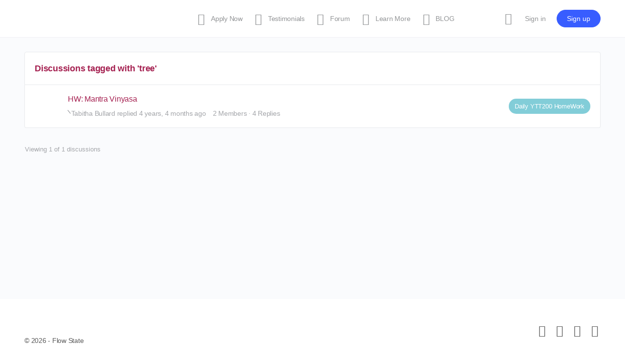

--- FILE ---
content_type: text/css
request_url: https://flowstate.yoga/wp-content/plugins/buddyboss-platform-pro/includes/schedule-posts/assets/css/bb-schedule-posts.min.css?ver=2.10.1
body_size: 1277
content:
#whats-new-form.focus-in #activity-schedule-section{display:flex;margin:auto;margin-right:0;font-size:13px}#whats-new-form.focus-in #activity-schedule-section [class*=bb-icon]{font-size:16px;margin-right:3px}#whats-new-form.focus-in #activity-schedule-section .activity-post-schedule-details{display:flex;align-items:center;line-height:1.2}#whats-new-form.focus-in #activity-schedule-section .activity-post-schedule-details strong{font-weight:600;margin-right:5px}#whats-new-form.focus-in #activity-schedule-section .activity-post-schedule-details .activity-post-meridiem{margin-left:3px;text-transform:uppercase}.bb-schedule-post_dropdown_section{margin-right:8px;position:relative}.bb-schedule-post_dropdown_section .bb-schedule-post_dropdown_button{background-color:transparent;display:flex;align-items:center;justify-content:space-between;padding:5px 7px;border:1px solid #ccc;border-radius:7px}.bb-schedule-post_dropdown_section .bb-schedule-post_dropdown_button i{font-size:24px;color:#767676;line-height:1.1}.bb-schedule-post_dropdown_section .bb-schedule-post_dropdown_button i:before{margin:0}.bb-schedule-post_dropdown_section .bb-schedule-post_dropdown_button i.bb-icon-caret-down{font-size:13px}body:not(.buddyboss-theme) .bb-schedule-post_dropdown_section .bb-schedule-post_dropdown_button.is_scheduled{background-color:#ccc;text-decoration:none;padding:0 7px}.bb-schedule-post_dropdown_section .bb-schedule-post_dropdown_button.is_scheduled>i{display:none}.bb-schedule-post_dropdown_section .bb-schedule-post_dropdown_button.is_scheduled:after{content:"\e803";font-size:24px;font-family:bb-icons;font-weight:300;color:#333}.bb-schedule-post_dropdown_section .bb-schedule-post_dropdown_list{display:none;position:absolute;top:100%;right:0;padding:8px;border-radius:8px;background-color:#fff;box-shadow:0 3px 8px 0 rgba(0,0,0,.06),0 6px 24px 0 rgba(0,0,0,.12)}.bb-schedule-post_dropdown_section .bb-schedule-post_dropdown_list.is_open{display:block}.bb-schedule-post_dropdown_section .bb-schedule-post_dropdown_list.is_open.is_bottom{bottom:100%;top:inherit;margin-bottom:8px}.bb-schedule-post_dropdown_section .bb-schedule-post_dropdown_list ul{margin:0;padding:0;min-width:200px}.bb-schedule-post_dropdown_section .bb-schedule-post_dropdown_list li{list-style:none}.bb-schedule-post_dropdown_section .bb-schedule-post_dropdown_list li>a{padding:8px 15px;border-radius:6px;font-size:13px;color:#555;display:flex;align-items:center;text-decoration:none}.bb-schedule-post_dropdown_section .bb-schedule-post_dropdown_list li>a:hover{background-color:#eaeaea}.bb-schedule-post_dropdown_section .bb-schedule-post_dropdown_list li>a>i{font-size:20px;color:#737373;margin-right:8px}.bb-schedule-post_dropdown_section .bb-schedule-post_modal .modal-wrapper{max-width:400px}.activity-form.focus-in .bb-schedule-post_dropdown_section .bb-action-popup .bb-model-header{margin:-20px -30px 0;background-color:transparent}.bb-schedule-post_dropdown_section .bb-action-popup .bb-model-header .bb-model-close-button>span[class*=bb-icon]{opacity:.4}.bb-schedule-post_dropdown_section .bb-action-popup-content p.schedule-date{font-size:13px;margin-bottom:10px}.bb-schedule-post_dropdown_section .bb-action-popup-content label{font-weight:500;margin-bottom:10px}.bb-schedule-post_dropdown_section .bb-action-popup-content .input-field{position:relative;margin-bottom:20px}.bb-schedule-post_dropdown_section .bb-action-popup-content .input-field [class*=bb-icon]{position:absolute;top:50%;transform:translateY(-50%);right:12px;font-size:20px;color:#333;opacity:.4;pointer-events:none}body:not(.buddyboss-theme) .bb-schedule-post_dropdown_section .bb-action-popup-content .input-field>input{height:40px;padding:0 12px;border-radius:5px;border:1px solid #ccc;box-sizing:border-box}body:not(.buddyboss-theme) .bb-schedule-post_dropdown_section .bb-action-popup-content .bb-schedule-activity-meridian-wrap label input{width:auto}body:not(.buddyboss-theme) .bb-schedule-post_dropdown_section .bb-action-popup-content .bb-view-all-scheduled-posts{text-decoration:none}body:not(.buddyboss-theme) .bb-schedule-post_dropdown_section .bb-action-popup-content .bb-view-all-scheduled-posts{font-size:14px}.bb-schedule-post_dropdown_section .bb-action-popup-content .bb-schedule-activity-time-wrap{flex:1 1 auto}.bb-schedule-post_dropdown_section .bb-action-popup-content .bb-schedule-activity-meridian-wrap{position:relative;margin:0 0 20px 10px;flex:0 0 auto;display:flex}.bb-schedule-post_dropdown_section .bb-action-popup-content .input-field-inline{display:flex}.bb-schedule-post_dropdown_section .bb-action-popup-content .input-field-inline .bb-schedule-activity-meridian-wrap label{margin:0 4px;font-size:15px;font-weight:400;color:#eaeaea;letter-spacing:-.22px;cursor:pointer}.bb-schedule-post_dropdown_section .bb-action-popup-content .input-field-inline .bb-schedule-activity-meridian-wrap label input{position:absolute;opacity:0}.bb-schedule-post_dropdown_section .bb-action-popup-content .input-field-inline .bb-schedule-activity-meridian-wrap label input:checked+span{background:#5087e5;border-color:#5087e5;color:#fff}.bb-schedule-post_dropdown_section .bb-action-popup-content .input-field-inline .bb-schedule-activity-meridian-wrap label span{background:#fff;border:1px solid #eee;border-radius:50%;width:42px;height:42px;display:inline-flex;align-items:center;justify-content:center;font-size:14px;font-weight:500;color:#eaeaea;letter-spacing:-.24px;line-height:24px}.bb-schedule-post_dropdown_section .bb-action-popup .bb-model-footer{display:flex;justify-content:space-between;background-color:transparent}.bb-schedule-post_dropdown_section .bb-action-popup .bb-model-footer>div{display:flex;align-items:center}.bb-schedule-post_dropdown_section .bb-action-popup .bb-model-footer .button{padding:6px 15px;min-width:auto}.bb-schedule-post_dropdown_section .bb-action-popup .bb-model-footer .button[disabled]{opacity:.6;cursor:default;pointer-events:none}.bb-schedule-post_dropdown_section .schedule-posts-placeholder_loader{display:flex;align-items:center;justify-content:center;min-height:300px}.bb-schedule-post_dropdown_section .schedule-posts-placeholder_loader [class*=bb-icon]{font-size:20px;line-height:1}.bb-schedule-post_dropdown_section .schedule-posts-placeholder{display:none;flex-direction:column;align-items:center;justify-content:center;min-height:210px;margin:30px 0;text-align:center}.bb-schedule-post_dropdown_section .schedule-posts-placeholder.is_open{display:flex}.bb-schedule-post_dropdown_section .schedule-posts-placeholder>[class*=bb-icon]{color:#333;font-size:72px;opacity:.4}.bb-schedule-post_dropdown_section .schedule-posts-placeholder h2{font-size:24px;margin-bottom:5px}body.buddypress .bb-schedule-post_dropdown_section .schedule-posts-placeholder h2{margin-bottom:5px}.bb-schedule-post_dropdown_section .schedule-posts-placeholder p{color:#555}.bb-schedule-post_dropdown_section .bb-action-popup-content.has-no-content .schedule-posts-content,.bb-schedule-post_dropdown_section .bb-action-popup-content.has-no-content .schedule-posts-placeholder_loader{display:none!important}.bb-schedule-post_dropdown_section .bb-action-popup-content.has-no-content .schedule-posts-placeholder{display:flex}.bb-schedule-post_dropdown_section .bb-action-popup-content.has-content .schedule-posts-placeholder,.bb-schedule-post_dropdown_section .bb-action-popup-content.has-content .schedule-posts-placeholder_loader{display:none}body:not(.buddyboss-theme) .bb-schedule-post_dropdown_section .bb-action-popup-content .schedule-posts-content>.activity-list{padding:0;margin:20px 0;background-color:transparent}.bb-schedule-post_dropdown_section .bb-schedule-posts_modal .modal-wrapper{max-width:815px;overflow:auto;max-height:calc(100vh - 20px)}.bb-schedule-post_dropdown_section .bb-schedule-posts_modal .bb-action-popup-content{background-color:#eaeaea;border-radius:0 0 4px 4px;min-height:340px}.bb-schedule-post_dropdown_section .bb-schedule-posts_modal .activity-list .bp-activity-head{margin-right:55px}.bb-schedule-post_dropdown_section .bb-schedule-posts_modal .activity-list .bp-activity-head a.view.activity-time-since{display:none}.bb-schedule-post_dropdown_section .bb-schedule-posts_modal .activity-list .bp-activity-head .activity-date{display:inline-block;margin-top:0}.bb-schedule-post_dropdown_section .bb-schedule-posts_modal .activity-list .bb-activity-schedule-actions{position:absolute;right:15px;top:25px}.bb-schedule-post_dropdown_section .bb-schedule-posts_modal .activity-list .bb-activity-schedule-actions .bb-activity-schedule-action{font-size:16px;margin:0 0 0 10px;cursor:pointer;text-decoration:none}.bb-schedule-post_dropdown_section .bb-schedule-posts_modal .activity-list .bb-activity-schedule-actions .bb-activity-schedule-action i{color:#333;opacity:.4}.bb-schedule-post_dropdown_section .bb-schedule-posts_modal .activity-list .has-featured-image .bb-activity-schedule-actions{top:225px}.bb-schedule-post_dropdown_section .bb-schedule-posts_modal .activity-list .activity-date .schedule-text{font-size:13px;font-weight:400}.bb-schedule-post_dropdown_section .bb-schedule-posts_modal .activity-list .activity-date .time-since{font-size:13px;font-weight:400}.bb-schedule-post_dropdown_section .bb-schedule-posts_modal .activity-list .bb-activity-video-elem,.bb-schedule-post_dropdown_section .bb-schedule-posts_modal .activity-list .bb-open-document-theatre,.bb-schedule-post_dropdown_section .bb-schedule-posts_modal .activity-list .bb-open-media-theatre,.bb-schedule-post_dropdown_section .bb-schedule-posts_modal .activity-list .bb-open-video-theatre,.bb-schedule-post_dropdown_section .bb-schedule-posts_modal .activity-list .document-detail-wrap,.bb-schedule-post_dropdown_section .bb-schedule-posts_modal .activity-list .item-action_more,.bb-schedule-post_dropdown_section .bb-schedule-posts_modal .activity-list .media-action_more{pointer-events:none}.bb-schedule-post_dropdown_section .bb-schedule-posts_modal .activity-list .document-action-wrap,.bb-schedule-post_dropdown_section .bb-schedule-posts_modal .activity-list .item-action_more,.bb-schedule-post_dropdown_section .bb-schedule-posts_modal .activity-list .media-action-wrap{display:none}.bb-schedule-activity-date-wrap.xdsoft_datetimepicker,.bb-schedule-activity-time-picker.xdsoft_datetimepicker{z-index:999999}@media screen and (max-width:580px){.activity-update-form .bb-schedule-post_dropdown_section .bb-schedule-post_dropdown_list,.bp-nouveau-activity-form-placeholder- .bb-schedule-post_dropdown_section .bb-schedule-post_dropdown_list{right:initial;left:0}.activity-update-form .activity-form.focus-in .whats-new-form-header #user-status-huddle #activity-schedule-section,.bp-nouveau-activity-form-placeholder- .activity-form.focus-in .whats-new-form-header #user-status-huddle #activity-schedule-section{margin-top:15px;width:100%}}

--- FILE ---
content_type: text/css
request_url: https://flowstate.yoga/wp-content/uploads/elementor/css/post-64.css?ver=1768915885
body_size: 386
content:
.elementor-kit-64{--e-global-color-primary:#00A2A7;--e-global-color-secondary:#A52151;--e-global-color-text:#0E1214;--e-global-color-accent:#D0B665;--e-global-color-97efb1a:#FFFFFF;--e-global-color-1e18ee1:#000000;--e-global-color-a64ca18:#F6F2EC;--e-global-color-38a510c:#96866B;--e-global-color-17c5fd4:#CABA9D;--e-global-color-5619035:#7EA9DB;--e-global-color-d081f94:#256DCF;--e-global-typography-primary-font-family:"Catamaran";--e-global-typography-primary-font-weight:bold;--e-global-typography-secondary-font-family:"Catamaran";--e-global-typography-text-font-family:"Catamaran";--e-global-typography-accent-font-family:"Catamaran";--e-global-typography-73a1b53-font-family:"Playfair Display";--e-global-typography-73a1b53-font-size:40px;--e-global-typography-73a1b53-font-weight:400;--e-global-typography-73a1b53-text-transform:uppercase;font-size:18px;}.elementor-kit-64 button,.elementor-kit-64 input[type="button"],.elementor-kit-64 input[type="submit"],.elementor-kit-64 .elementor-button{background-color:var( --e-global-color-primary );font-family:"Catamaran", Sans-serif;}.elementor-kit-64 button:hover,.elementor-kit-64 button:focus,.elementor-kit-64 input[type="button"]:hover,.elementor-kit-64 input[type="button"]:focus,.elementor-kit-64 input[type="submit"]:hover,.elementor-kit-64 input[type="submit"]:focus,.elementor-kit-64 .elementor-button:hover,.elementor-kit-64 .elementor-button:focus{background-color:var( --e-global-color-secondary );}.elementor-kit-64 e-page-transition{background-color:#FFBC7D;}.elementor-kit-64 h1{font-weight:bold;}.elementor-kit-64 h2{font-weight:bold;}.elementor-kit-64 h3{font-size:26px;font-weight:600;line-height:1.2em;}.elementor-kit-64 h4{font-weight:400;}.elementor-kit-64 h5{font-size:22px;font-weight:500;text-transform:uppercase;letter-spacing:1px;}.elementor-kit-64 h6{font-size:18px;font-weight:bold;}.elementor-kit-64 label{color:var( --e-global-color-text );font-family:var( --e-global-typography-accent-font-family ), Sans-serif;}.elementor-kit-64 input:not([type="button"]):not([type="submit"]),.elementor-kit-64 textarea,.elementor-kit-64 .elementor-field-textual{border-style:solid;border-width:1px 1px 1px 1px;border-color:var( --e-global-color-primary );}.elementor-section.elementor-section-boxed > .elementor-container{max-width:1280px;}.e-con{--container-max-width:1280px;}.elementor-widget:not(:last-child){margin-block-end:20px;}.elementor-element{--widgets-spacing:20px 20px;--widgets-spacing-row:20px;--widgets-spacing-column:20px;}{}h1.entry-title{display:var(--page-title-display);}@media(max-width:1024px){.elementor-section.elementor-section-boxed > .elementor-container{max-width:1024px;}.e-con{--container-max-width:1024px;}}@media(max-width:767px){.elementor-kit-64 h3{font-size:21px;}.elementor-section.elementor-section-boxed > .elementor-container{max-width:767px;}.e-con{--container-max-width:767px;}}/* Start custom CSS */p:last-child{
    margin-bottom: 0px;
}

p:first-child{
    margin: 0px;
}

.cta-button{
    background: #01A2A7;
}/* End custom CSS */